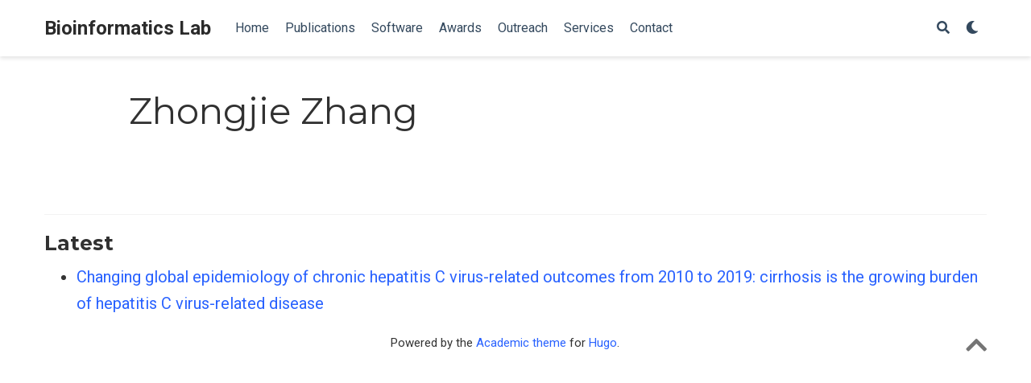

--- FILE ---
content_type: text/html
request_url: http://tinnguyen-lab.com/home/authors/zhongjie-zhang/
body_size: 4266
content:
<!doctype html><html lang=en-us><head><meta charset=utf-8><meta name=viewport content="width=device-width,initial-scale=1"><meta http-equiv=X-UA-Compatible content="IE=edge"><meta name=generator content="Source Themes Academic 4.3.1"><meta http-equiv=Content-Security-Policy content="upgrade-insecure-requests "><meta name=author content="Tin Nguyen"><meta name=description content="Associate Professor"><link rel=alternate hreflang=en-us href=/home/authors/zhongjie-zhang/><meta name=theme-color content="#2962ff"><link rel=stylesheet href=https://cdnjs.cloudflare.com/ajax/libs/academicons/1.8.6/css/academicons.min.css integrity="sha256-uFVgMKfistnJAfoCUQigIl+JfUaP47GrRKjf6CTPVmw=" crossorigin=anonymous><link rel=stylesheet href=https://use.fontawesome.com/releases/v5.6.0/css/all.css integrity=sha384-aOkxzJ5uQz7WBObEZcHvV5JvRW3TUc2rNPA7pe3AwnsUohiw1Vj2Rgx2KSOkF5+h crossorigin=anonymous><link rel=stylesheet href=https://cdnjs.cloudflare.com/ajax/libs/fancybox/3.2.5/jquery.fancybox.min.css integrity="sha256-ygkqlh3CYSUri3LhQxzdcm0n1EQvH2Y+U5S2idbLtxs=" crossorigin=anonymous><link rel=stylesheet href=https://cdnjs.cloudflare.com/ajax/libs/highlight.js/9.15.6/styles/github.min.css crossorigin=anonymous title=hl-light><link rel=stylesheet href=https://cdnjs.cloudflare.com/ajax/libs/highlight.js/9.15.6/styles/dracula.min.css crossorigin=anonymous title=hl-dark disabled><link rel=stylesheet href="https://fonts.googleapis.com/css?family=Montserrat:400,700|Roboto:400,400italic,700|Roboto+Mono&display=swap"><link rel=stylesheet href=/home/css/academic.min.929b9047e0282ede6d8ee918344b0298.css><link rel=stylesheet href=/home/css/academic.98b5330f3eca7174ee73a580778b43b2.css><link rel=alternate href=/home/authors/zhongjie-zhang/index.xml type=application/rss+xml title="Bioinformatics Lab"><link rel=feed href=/home/authors/zhongjie-zhang/index.xml type=application/rss+xml title="Bioinformatics Lab"><link rel=manifest href=/home/site.webmanifest><link rel=icon type=image/png href=/home/img/icon.png><link rel=apple-touch-icon type=image/png href=/home/img/icon-192.png><link rel=canonical href=/home/authors/zhongjie-zhang/><meta property="twitter:card" content="summary"><meta property="og:site_name" content="Bioinformatics Lab"><meta property="og:url" content="/home/authors/zhongjie-zhang/"><meta property="og:title" content="Zhongjie Zhang | Bioinformatics Lab"><meta property="og:description" content="Associate Professor"><meta property="og:image" content="/home/img/icon-192.png"><meta property="twitter:image" content="/home/img/icon-192.png"><meta property="og:locale" content="en-us"><meta property="og:updated_time" content="2024-03-22T00:00:00+00:00"><title>Zhongjie Zhang | Bioinformatics Lab</title><script data-cfasync="false" nonce="c56dc4e3-3301-492d-ab81-a02fc5361ea0">try{(function(w,d){!function(j,k,l,m){if(j.zaraz)console.error("zaraz is loaded twice");else{j[l]=j[l]||{};j[l].executed=[];j.zaraz={deferred:[],listeners:[]};j.zaraz._v="5874";j.zaraz._n="c56dc4e3-3301-492d-ab81-a02fc5361ea0";j.zaraz.q=[];j.zaraz._f=function(n){return async function(){var o=Array.prototype.slice.call(arguments);j.zaraz.q.push({m:n,a:o})}};for(const p of["track","set","debug"])j.zaraz[p]=j.zaraz._f(p);j.zaraz.init=()=>{var q=k.getElementsByTagName(m)[0],r=k.createElement(m),s=k.getElementsByTagName("title")[0];s&&(j[l].t=k.getElementsByTagName("title")[0].text);j[l].x=Math.random();j[l].w=j.screen.width;j[l].h=j.screen.height;j[l].j=j.innerHeight;j[l].e=j.innerWidth;j[l].l=j.location.href;j[l].r=k.referrer;j[l].k=j.screen.colorDepth;j[l].n=k.characterSet;j[l].o=(new Date).getTimezoneOffset();if(j.dataLayer)for(const t of Object.entries(Object.entries(dataLayer).reduce((u,v)=>({...u[1],...v[1]}),{})))zaraz.set(t[0],t[1],{scope:"page"});j[l].q=[];for(;j.zaraz.q.length;){const w=j.zaraz.q.shift();j[l].q.push(w)}r.defer=!0;for(const x of[localStorage,sessionStorage])Object.keys(x||{}).filter(z=>z.startsWith("_zaraz_")).forEach(y=>{try{j[l]["z_"+y.slice(7)]=JSON.parse(x.getItem(y))}catch{j[l]["z_"+y.slice(7)]=x.getItem(y)}});r.referrerPolicy="origin";r.src="/cdn-cgi/zaraz/s.js?z="+btoa(encodeURIComponent(JSON.stringify(j[l])));q.parentNode.insertBefore(r,q)};["complete","interactive"].includes(k.readyState)?zaraz.init():j.addEventListener("DOMContentLoaded",zaraz.init)}}(w,d,"zarazData","script");window.zaraz._p=async d$=>new Promise(ea=>{if(d$){d$.e&&d$.e.forEach(eb=>{try{const ec=d.querySelector("script[nonce]"),ed=ec?.nonce||ec?.getAttribute("nonce"),ee=d.createElement("script");ed&&(ee.nonce=ed);ee.innerHTML=eb;ee.onload=()=>{d.head.removeChild(ee)};d.head.appendChild(ee)}catch(ef){console.error(`Error executing script: ${eb}\n`,ef)}});Promise.allSettled((d$.f||[]).map(eg=>fetch(eg[0],eg[1])))}ea()});zaraz._p({"e":["(function(w,d){})(window,document)"]});})(window,document)}catch(e){throw fetch("/cdn-cgi/zaraz/t"),e;};</script></head><body id=top data-spy=scroll data-target=#TableOfContents><aside class=search-results id=search><div class=container><section class=search-header><div class="row no-gutters justify-content-between mb-3"><div class=col-6><h1>Search</h1></div><div class="col-6 col-search-close"><a class=js-search href=#><i class="fas fa-times-circle text-muted" aria-hidden=true></i></a></div></div><div id=search-box><input name=q id=search-query placeholder=Search... autocapitalize=off autocomplete=off autocorrect=off role=textbox spellcheck=false type=search></div></section><section class=section-search-results><div id=search-hits></div></section></div></aside><nav class="navbar navbar-light fixed-top navbar-expand-lg py-0 compensate-for-scrollbar" id=navbar-main><div class=container><a class=navbar-brand href=/>Bioinformatics Lab</a>
<button type=button class=navbar-toggler data-toggle=collapse data-target=#navbar aria-controls=navbar aria-expanded=false aria-label="Toggle navigation">
<span><i class="fas fa-bars"></i></span></button><div class="collapse navbar-collapse" id=navbar><ul class="navbar-nav mr-auto"><li class=nav-item><a class=nav-link href=/home/#about><span>Home</span></a></li><li class=nav-item><a class=nav-link href=/home/publication><span>Publications</span></a></li><li class=nav-item><a class=nav-link href=/home/software><span>Software</span></a></li><li class=nav-item><a class=nav-link href=/home/awards><span>Awards</span></a></li><li class=nav-item><a class=nav-link href=/home/outreach><span>Outreach</span></a></li><li class=nav-item><a class=nav-link href=/home/service><span>Services</span></a></li><li class=nav-item><a class=nav-link href=/home/#contact><span>Contact</span></a></li></ul><ul class="navbar-nav ml-auto"><li class=nav-item><a class="nav-link js-search" href=#><i class="fas fa-search" aria-hidden=true></i></a></li><li class=nav-item><a class="nav-link js-dark-toggle" href=#><i class="fas fa-moon" aria-hidden=true></i></a></li></ul></div></div></nav><div class="universal-wrapper pt-3"><h1 itemprop=name>Zhongjie Zhang</h1></div><section id=profile-page class=pt-5><div class=container><div class=article-widget><div class=hr-light></div><h3>Latest</h3><ul><li><a href=/home/publication/2024/journal/ejcp_hcv/>Changing global epidemiology of chronic hepatitis C virus-related outcomes from 2010 to 2019: cirrhosis is the growing burden of hepatitis C virus-related disease</a></li></ul></div></div></section><script src=https://cdnjs.cloudflare.com/ajax/libs/jquery/3.4.1/jquery.min.js integrity="sha256-CSXorXvZcTkaix6Yvo6HppcZGetbYMGWSFlBw8HfCJo=" crossorigin=anonymous></script><script src=https://cdnjs.cloudflare.com/ajax/libs/jquery.imagesloaded/4.1.4/imagesloaded.pkgd.min.js integrity="sha256-lqvxZrPLtfffUl2G/e7szqSvPBILGbwmsGE1MKlOi0Q=" crossorigin=anonymous></script><script src=https://cdnjs.cloudflare.com/ajax/libs/jquery.isotope/3.0.6/isotope.pkgd.min.js integrity="sha256-CBrpuqrMhXwcLLUd5tvQ4euBHCdh7wGlDfNz8vbu/iI=" crossorigin=anonymous></script><script src=https://cdnjs.cloudflare.com/ajax/libs/fancybox/3.2.5/jquery.fancybox.min.js integrity="sha256-X5PoE3KU5l+JcX+w09p/wHl9AzK333C4hJ2I9S5mD4M=" crossorigin=anonymous></script><script src=https://cdnjs.cloudflare.com/ajax/libs/highlight.js/9.15.6/highlight.min.js integrity="sha256-aYTdUrn6Ow1DDgh5JTc3aDGnnju48y/1c8s1dgkYPQ8=" crossorigin=anonymous></script><script async defer src="//maps.googleapis.com/maps/api/js?key="></script><script src=https://cdnjs.cloudflare.com/ajax/libs/gmaps.js/0.4.25/gmaps.min.js integrity="sha256-7vjlAeb8OaTrCXZkCNun9djzuB2owUsaO72kXaFDBJs=" crossorigin=anonymous></script><script>hljs.initHighlightingOnLoad()</script><script>const search_index_filename="/index.json",i18n={placeholder:"Search...",results:"results found",no_results:"No results found"},content_type={post:"Posts",project:"Projects",publication:"Publications",talk:"Talks"}</script><script id=search-hit-fuse-template type=text/x-template>
      <div class="search-hit" id="summary-{{key}}">
      <div class="search-hit-content">
        <div class="search-hit-name">
          <a href="{{relpermalink}}">{{title}}</a>
          <div class="article-metadata search-hit-type">{{type}}</div>
          <p class="search-hit-description">{{snippet}}</p>
        </div>
      </div>
      </div>
    </script><script src=https://cdnjs.cloudflare.com/ajax/libs/fuse.js/3.2.1/fuse.min.js integrity="sha256-VzgmKYmhsGNNN4Ph1kMW+BjoYJM2jV5i4IlFoeZA9XI=" crossorigin=anonymous></script><script src=https://cdnjs.cloudflare.com/ajax/libs/mark.js/8.11.1/jquery.mark.min.js integrity="sha256-4HLtjeVgH0eIB3aZ9mLYF6E8oU5chNdjU6p6rrXpl9U=" crossorigin=anonymous></script><script src=/home/js/academic.min.6f47ddb7eca0fd7a7333c268f06c586a.js></script><div class=container><footer class=site-footer><p class=powered-by>Powered by the
<a href=https://sourcethemes.com/academic/ target=_blank rel=noopener>Academic theme</a> for
<a href=https://gohugo.io target=_blank rel=noopener>Hugo</a>.
<span class=float-right aria-hidden=true><a href=# id=back_to_top><span class=button_icon><i class="fas fa-chevron-up fa-2x"></i></span></a></span></p></footer></div><div id=modal class="modal fade" role=dialog><div class=modal-dialog><div class=modal-content><div class=modal-header><h5 class=modal-title>Cite</h5><button type=button class=close data-dismiss=modal aria-label=Close>
<span aria-hidden=true>&#215;</span></button></div><div class=modal-body><pre><code class="tex hljs"></code></pre></div><div class=modal-footer><a class="btn btn-outline-primary my-1 js-copy-cite" href=# target=_blank><i class="fas fa-copy"></i> Copy
</a><a class="btn btn-outline-primary my-1 js-download-cite" href=# target=_blank><i class="fas fa-download"></i> Download</a><div id=modal-error></div></div></div></div></div></body></html>

--- FILE ---
content_type: text/css
request_url: https://tinnguyen-lab.com/home/css/academic.98b5330f3eca7174ee73a580778b43b2.css
body_size: -463
content:
/* Source Themes Academic v4.3.1 | https://sourcethemes.com/academic/ */
.blinking{animation:blinkingText .8s infinite}@keyframes blinkingText{0%{color:#000}49%{color:transparent}50%{color:transparent}99%{color:transparent}100%{color:#000}}